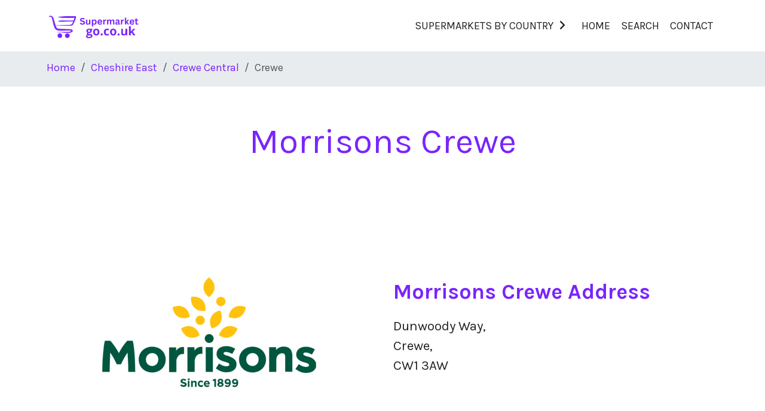

--- FILE ---
content_type: text/html; charset=UTF-8
request_url: https://www.supermarketgo.co.uk/supermarket/morrisons-crewe-cw1-3aw
body_size: 4375
content:
<!DOCTYPE html>
<html lang="en">
<head>
            <!-- START Google Adsense -->
        <script async src="https://pagead2.googlesyndication.com/pagead/js/adsbygoogle.js?client=ca-pub-7736850310668029" crossorigin="anonymous"></script>
        <!-- Google tag (gtag.js) -->
        <script async src="https://www.googletagmanager.com/gtag/js?id=G-BL3SHCF1C7"></script>
        <script>
          window.dataLayer = window.dataLayer || [];
          function gtag(){dataLayer.push(arguments);}

          gtag('js', new Date());
          gtag('config', 'G-BL3SHCF1C7');
        </script>
    
    <meta charset="utf-8">
    <meta name="viewport" content="width=device-width, initial-scale=1, shrink-to-fit=no">

    <!-- CSRF Token -->
    <meta name="csrf-token" content="g09pHegOcUHSYJX8mtqDxphQIRgF1BoPBXBPgsNF">

    <title>Morrisons Crewe Opening Times</title>

    <link href="https://www.supermarketgo.co.uk/images/favicon.png" rel="icon"
          type="image/x-icon">

    <script>
        window.Laravel = {"csrfToken":"g09pHegOcUHSYJX8mtqDxphQIRgF1BoPBXBPgsNF"};
    </script>

    <link href="https://fonts.googleapis.com/css2?family=Karla:wght@400;500;700;900&display=swap" rel="stylesheet">

    <!-- Scripts -->
    <link rel="preload" as="style" href="https://www.supermarketgo.co.uk/build/assets/app-TsNkhq7Y.css" /><link rel="modulepreload" href="https://www.supermarketgo.co.uk/build/assets/app-yQRqgv8n.js" /><link rel="stylesheet" href="https://www.supermarketgo.co.uk/build/assets/app-TsNkhq7Y.css" /><script type="module" src="https://www.supermarketgo.co.uk/build/assets/app-yQRqgv8n.js"></script>
        <meta name="robots" content="follow,index"/>
    <link href="/supermarket/morrisons-crewe-cw1-3aw" rel="canonical"/>
    <meta name="description" content="Morrisons Crewe opening hours, address and contact number. Morrisons Crewe in Crewe Central weekday hours and Saturday and Sunday hours.">
    <meta property="og:title" content="Morrisons Crewe Opening Times">
    <meta property="og:type" content="website">
    <meta property="og:description" content="Morrisons Crewe opening hours, address and contact number. Morrisons Crewe in Crewe Central weekday hours and Saturday and Sunday hours.">
    <meta property="og:site_name" content="Supermarket Go">
    <meta property="og:locale" content="en-GB">
    <script type="application/ld+json">{
        "@context": "https://schema.org",
        "@graph": [
          {
            "@type": "WebSite",
            "@id": "https://www.supermarketgo.co.uk#website",
            "url": "https://www.supermarketgo.co.uk",
            "name": "Supermarket Go",
            "description": "Find your nearest Supermarket including; supermarket opening times, services, address and contact information on Supermarket Near Me.",
            "potentialAction": [
              {
                "@type": "SearchAction",
                "target": "https://www.supermarketgo.co.uk/search?s={search_term_string}",
                "query-input": "required name=search_term_string"
              }
            ],
            "inLanguage": "en-GB"
          },
          {
            "@type": "ImageObject",
            "@id": "https://www.supermarketgo.co.uk/supermarket/morrisons-crewe-cw1-3aw#primaryimage",
            "inLanguage": "en-GB",
            "url": "",
            "width": 1001,
            "height": 609
          },
          {
            "@type": "WebPage",
            "@id": "https://www.supermarketgo.co.uk/supermarket/morrisons-crewe-cw1-3aw#webpage",
            "url": "https://www.supermarketgo.co.uk/supermarket/morrisons-crewe-cw1-3aw",
            "name": "Morrisons Crewe Opening Times",
            "isPartOf": {
              "@id": "https://www.supermarketgo.co.uk#website"
            },
            "primaryImageOfPage": {
              "@id": "https://www.supermarketgo.co.uk/supermarket/morrisons-crewe-cw1-3aw#primaryimage"
            },
            "datePublished": "2021-11-08T20:11:12+00:00",
            "dateModified": "2023-12-18T16:42:36+00:00",
            "description": "Morrisons Crewe opening hours, address and contact number. Morrisons Crewe in Crewe Central weekday hours and Saturday and Sunday hours.",
            "inLanguage": "en-GB",
            "potentialAction": [
              {
                "@type": "ReadAction",
                "target": [
                  "https://www.supermarketgo.co.uk/supermarket/morrisons-crewe-cw1-3aw"
                ]
              }
            ]
          }
        ]
      }
    </script>
    <link rel="stylesheet" href="https://unpkg.com/leaflet@1.7.1/dist/leaflet.css">
            <script src="https://unpkg.com/leaflet@1.7.1/dist/leaflet.js"></script>
</head>
    <body class="page-listing page-listing--morrisons-crewe-cw1-3aw">
    <div id="app" class="no-gutters">
        <header class="site-header">
        <a href="#main" class="visually-hidden visually-hidden-focusable">Skip to main content</a>
        <div class="container">
            <nav class="navbar navbar-expand-lg navbar-light py-3 mainmenu" aria-label="Main navigation">
                <a class="navbar-brand text-dark" href="/">
                    <img src="/images/supermarket-go-logo.png" alt="Supermarket Go"/>
                </a>
                <button class="navbar-toggler collapsed" type="button" data-bs-toggle="collapse" data-bs-target="#navbarSupportedContent" aria-controls="navbar" aria-expanded="false" aria-label="Toggle navigation">
                    <span class="navbar-toggler-icon"></span>
                </button>
                <div class="collapse navbar-collapse" id="navbarSupportedContent">
                    <ul class="navbar-nav justify-content-end text-uppercase pt-3 pt-lg-0 ms-auto">
                        <li class="nav-item dropdown  ">
                            <a class="nav-link dropdown-toggle px-lg-3" href="#" id="navbarDropdown" role="button" data-bs-toggle="dropdown" aria-expanded="true">Supermarkets By Country<i class="fas fa-angle-right ms-2" aria-hidden="true"></i></a>
                            <ul class="dropdown-menu" aria-labelledby="navbarDropdown" data-bs-popper="static">
                                <li class="dropdown-item dropdown-has-submenu">
                                    <div>
                                        <a href="/location/england" title="England Supermarkets" class="nav-link has-dropdown-toggle-split ">England Supermarkets</a>
                                        <button type="button" class="nav-link submenu-toggle dropdown-toggle-split px-2 px-lg-0"
                                                id="navbarDropdown3"
                                                aria-expanded="true">
                                            <span class="visually-hidden">Toggle Dropdown</span>
                                            <i class="fas fa-angle-right mx-2"></i>
                                        </button>
                                    </div>
                                    <ul class="dropdown-submenu submenu" aria-labelledby="navbarDropdown3">
                                        <li class="dropdown-item"><a class="nav-link " href="/location/birmingham">Birmingham Supermarkets</a></li>
                                        <li class="dropdown-item"><a class="nav-link " href="/location/bristol-city-of">Bristol Supermarkets</a></li>
                                        <li class="dropdown-item"><a class="nav-link " href="/location/cornwall">Cornwall Supermarkets</a></li>
                                        <li class="dropdown-item"><a class="nav-link " href="/location/doncaster">Doncaster Supermarkets</a></li>
                                        <li class="dropdown-item"><a class="nav-link " href="/location/southend-on-sea">Southend-on-Sea Supermarkets</a></li>
                                        <li class="dropdown-item"><a class="nav-link " href="/location/canterbury">Canterbury Supermarkets</a></li>
                                        <li class="dropdown-item"><a class="nav-link " href="/location/norwich">Norwich Supermarkets</a></li>
                                        <li class="dropdown-item"><a class="nav-link " href="/location/leeds">Leeds Supermarkets</a>
                                        </li>
                                        <li class="dropdown-item"><a class="nav-link " href="/location/leicester">Leicester Supermarkets</a></li>
                                        <li class="dropdown-item"><a class="nav-link " href="/location/liverpool">Liverpool Supermarkets</a></li>
                                        <li class="dropdown-item"><a class="nav-link " href="/location/london">London Supermarkets</a></li>
                                        <li class="dropdown-item"><a class="nav-link " href="/location/manchester">Manchester Supermarkets</a></li>
                                        <li class="dropdown-item"><a class="nav-link " href="/location/nottingham">Nottingham Supermarkets</a></li>
                                        <li class="dropdown-item"><a class="nav-link " href="/location/preston">Preston Supermarkets</a></li>
                                        <li class="dropdown-item"><a class="nav-link " href="/location/plymouth">Plymouth Supermarkets</a></li>
                                        <li class="dropdown-item"><a class="nav-link " href="/location/sheffield">Sheffield Supermarkets</a></li>
                                        <li class="dropdown-item"><a class="nav-link " href="/location/sunderland">Sunderland Supermarkets</a></li>
                                        <li class="dropdown-item"><a class="nav-link " href="/location/wakefield">Wakefield Supermarkets</a></li>
                                        <li class="dropdown-item"><a class="nav-link " href="/location/york">York Supermarkets</a>
                                        </li>
                                    </ul>
                                </li>
                                <li class="dropdown-item dropdown-has-submenu">
                                    <div>
                                        <a href="/location/scotland" title="Scotland Supermarkets" class="nav-link has-dropdown-toggle-split ">Scotland Supermarkets</a>
                                        <button type="button" class="nav-link submenu-toggle dropdown-toggle-split px-2 px-lg-0"
                                            id="navbarDropdown4"
                                            aria-expanded="true">
                                            <span class="visually-hidden">Toggle Dropdown</span>
                                            <i class="fas fa-angle-right mx-2"></i>
                                        </button>
                                    </div>
                                    <ul class="dropdown-submenu submenu" aria-labelledby="navbarDropdown4">
                                        <li class="dropdown-item"><a class="nav-link " href="/location/dumfries-and-galloway">Dumfries
                                                &amp; Galloway Supermarkets</a></li>
                                        <li class="dropdown-item"><a class="nav-link " href="/location/dundee-city">Dundee Supermarkets</a></li>
                                        <li class="dropdown-item"><a class="nav-link " href="/location/city-of-edinburgh">Edinburgh Supermarkets</a></li>
                                        <li class="dropdown-item"><a class="nav-link " href="/location/fife">Fife Supermarkets</a></li>
                                        <li class="dropdown-item"><a class="nav-link " href="/location/glasgow-city">Glasgow Supermarkets</a></li>
                                        <li class="dropdown-item"><a class="nav-link " href="/location/scottish-borders">Scottish Borders
                                                Supermarkets</a></li>
                                        <li class="dropdown-item"><a class="nav-link " href="/location/stirling">Stirling Supermarkets</a></li>
                                    </ul>
                                </li>
                                <li class="dropdown-item dropdown-has-submenu">
                                    <div>
                                        <a href="/location/wales" title="Wales Supermarkets" class="nav-link has-dropdown-toggle-split ">Wales Supermarkets</a>
                                        <button type="button" class="nav-link submenu-toggle dropdown-toggle-split px-2 px-lg-0"
                                            id="navbarDropdown5"
                                            aria-expanded="true">
                                            <span class="visually-hidden">Toggle Dropdown</span>
                                            <i class="fas fa-angle-right mx-2"></i>
                                        </button>
                                    </div>
                                    <ul class="dropdown-submenu submenu" aria-labelledby="navbarDropdown5">
                                        <li class="dropdown-item"><a class="nav-link " href="/location/cardiff">Cardiff Supermarkets</a></li>
                                        <li class="dropdown-item"><a class="nav-link " href="/location/conwy">Conwy Supermarkets</a>
                                        </li>
                                        <li class="dropdown-item"><a class="nav-link " href="/location/denbighshire">Denbighshire Supermarkets</a>
                                        </li>
                                        <li class="dropdown-item"><a class="nav-link " href="/location/flintshire">Flintshire Supermarkets</a>
                                        </li>
                                        <li class="dropdown-item"><a class="nav-link " href="/location/wrexham">Wrexham Supermarkets</a> </li>
                                        <li class="dropdown-item"><a class="nav-link " href="/location/gwynedd">Gwynedd Supermarkets</a></li>
                                        <li class="dropdown-item"><a class="nav-link " href="/location/powys">Powys Supermarkets</a>
                                        </li>
                                    </ul>
                                </li>
                                <li class="dropdown-item dropdown-has-submenu">
                                    <div>
                                        <a href="/location/northern-ireland" title="NI Supermarkets" class="nav-link has-dropdown-toggle-split ">NI Supermarkets</a>
                                        <button type="button" class="nav-link submenu-toggle dropdown-toggle-split px-2 px-lg-0"
                                                id="navbarDropdown6"
                                                aria-expanded="true">
                                            <span class="visually-hidden">Toggle Dropdown</span>
                                            <i class="fas fa-angle-right mx-2"></i>
                                        </button>
                                    </div>
                                    <ul class="dropdown-submenu submenu" aria-labelledby="navbarDropdown6">
                                        <li class="dropdown-item"><a class="nav-link " href="/location/belfast">Belfast Supermarkets</a></li>
                                    </ul>
                                </li>
                            </ul>
                        </li>
                        <li class="nav-item "><a href="/" class="nav-link">Home</a>
                        </li>
                        <li class="nav-item "><a href="/search" class="nav-link">Search</a>
                        </li>
                        <li class="nav-item "><a href="/contact" class="nav-link">Contact</a></li>
                    </ul>
                </div>
            </nav>
        </div>
    </header>








            <main id="main">
        <nav aria-label="breadcrumb" class="breadcrumb-container"><ol class="breadcrumb container"><li class="breadcrumb-item"><a href="/" title="Home">Home</a></li> <li class="breadcrumb-item"><a href="/location/cheshire-east" title="Cheshire East">Cheshire East</a></li> <li class="breadcrumb-item"><a href="/location/cheshire-east/crewe-central" title="Crewe Central">Crewe Central</a></li> <li class="breadcrumb-item active" aria-current="page">Crewe</li></ol></nav>
        <article itemscope itemtype="http://schema.org/GovernmentOffice">
            <section class="container">
                <div class="row justify-content-lg-between align-items-lg-center my-5">
                    <div class="col-12 text-center">
                        <h1 class="display-4 mb-4" itemprop="name">Morrisons Crewe</h1>
                    </div>
                    <div class="col-12 order-lg-12">
                                                    <!-- supermarketnearme-below-title -->
                                            </div>
                </div>
                <div class="row justify-content-lg-between align-items-lg-center my-5">
                    <div class="col-lg-6 order-lg-12">
                                                    <div class="row">
                                <div class="col-12 text-center">
                                    <meta itemprop="image" content="/images/brands/morrisons-square.png"/><img src="/images/brands/morrisons-square.png" alt="Morrisons" class="img-fluid">
                                </div>
                            </div>
                                            </div>
                    <div class="col-lg-6 my-4 my-lg-0 text-center text-lg-start">
                        <h2>Morrisons Crewe Address</h2>
                        <address class="lead" itemprop="address" itemscope
                                 itemtype="http://schema.org/PostalAddress">
                            <div class="address-data" itemprop="streetAddress">
                                Dunwoody Way,<br>Crewe,<br>CW1 3AW
                            </div>
                        </address>
                    </div>
                </div>
                <div class="row">
                    <div class="col-12">
                                                    <!-- supermarket-below-address -->
                                            </div>
                </div>
            </section>

            <div class="bg-skew bg-skew-light">
                <section class="container">
                    <div class="row mt-4 mt-md-5">
                        <div class="col-md mb-5">
                            <div class="bg-white rounded shadow h-100 px-3 p-lg-4 py-4 text-center">
                                <h2 class="h3 mb-4 text-center">Morrisons Crewe Opening Hours</h2>
                                <p><time itemprop="openingHours" datetime="Mo 7:00am - 10:00pm ">Mon: 7:00am - 10:00pm </time><br><time itemprop="openingHours" datetime="Tu 7:00am - 10:00pm "> Tues: 7:00am - 10:00pm </time><br><time itemprop="openingHours" datetime="We 7:00am - 10:00pm ">Wed: 7:00am - 10:00pm </time><br><time itemprop="openingHours" datetime="Th 7:00am - 10:00pm ">Thur: 7:00am - 10:00pm </time><br><time itemprop="openingHours" datetime="Fr 7:00am - 10:00pm ">Fri: 7:00am - 10:00pm </time><br><time itemprop="openingHours" datetime="Sa 7:00am - 10:00pm ">Sat: 7:00am - 10:00pm </time><br><time itemprop="openingHours" datetime="Su 10:00am - 4:00pm ">Sun: 10:00am - 4:00pm </time></p>
                            </div>
                        </div>
                        <div class="col-md mb-5">
                            <div class="bg-white rounded shadow h-100 px-3 p-lg-4 py-4 text-center">
                                <h2 class="h3 mb-4 text-center">Contact Details</h2>
                                
                                
                                <p>Website: <a href="https://my.morrisons.com/storefinder/120" target="_blank" title="Visit Morrisons Crewe" itemprop="url">Visit Morrisons Crewe</a></p>
                                <p itemprop="priceRange">Price Range: £</p>
                            </div>
                        </div>
                    </div>
                </section>
            </div>

            <hr class="sep border-primary" role="presentation">

            <div class="container">
                <div class="w-100">
                                            <!-- supermarket-above-description -->
                                    </div>
            </div>

            <section class="container py-5" itemprop="description">
                <p><strong>Crewe Central Morrisons opening hours and address. Crewe on Dunwoody Way in Crewe Central.</strong></p><p>Please note: some services may not be available during Morrisons operating hours. </p>
            </section>

                            <section class="container">
                    <h2 class="visually-hidden">Services</h2>
                    <div class="row py-5">
                                                    <div class="col-sm-12 col-lg-6 mb-4">
                                <div class="media">
                                    <span class="icon icon-primary me-3">
                                                                                        <i class="icon-inner fas fa-circle" aria-hidden="true"></i>
                                                                                </span>
                                    <div class="media-body">
                                        <h3 class="h5 mb-2">Store Type</h3>
                                                                                    <ul>
                                                                                            <li>Supermarket</li>
                                                                                        </ul>
                                                                            </div>
                                </div>
                            </div>
                                                    <div class="col-sm-12 col-lg-6 mb-4">
                                <div class="media">
                                    <span class="icon icon-primary me-3">
                                                                                        <i class="icon-inner fas fa-circle" aria-hidden="true"></i>
                                                                                </span>
                                    <div class="media-body">
                                        <h3 class="h5 mb-2">Brand</h3>
                                                                                    <ul>
                                                                                            <li>Morrisons</li>
                                                                                        </ul>
                                                                            </div>
                                </div>
                            </div>
                                            </div>
                </section>
            
            <div class="container">
                <div class="w-100">
                                            <!-- supermarket-below-description -->
                                    </div>
            </div>

            <div class="bg-skew bg-skew-light pb-5">
                <section class="container">
                    <div class="row pt-5 mb-5">
                        <div class="col-md">
                            <div class="bg-white rounded shadow h-100 px-3 p-lg-4 py-4 text-center">
                                <h2 class="h3 mb-4 text-center">Map</h2>
                                <div id="mapbox" class="mb-4"></div>
        <script>
            var map = L.map("mapbox").setView([53.098813, -2.45397], 16);

            L.tileLayer("https://{s}.tile.openstreetmap.org/{z}/{x}/{y}.png", {
                attribution: ""
            }).addTo(map);

            L.marker([53.098813, -2.45397]).addTo(map)
                .bindPopup("Morrisons Crewe")
                .openPopup();
        </script>

                                <div class="address-row row-gps" itemscope itemtype="http://schema.org/Place">
                                    <div class="address-name"><h5>GPS:</h5></div>
                                    <div class="address-data" itemprop="geo" itemscope
                                         itemtype="http://schema.org/GeoCoordinates">
                                        <p> 53.098813, -2.45397
                                            <meta itemprop="latitude" content="53.098813"/>
                                            <meta itemprop="longitude" content="-2.45397"/>
                                        </p>
                                    </div>
                                </div>
                            </div>
                        </div>
                    </div>
                </section>
            </div>
        </article>
    </main>

        <footer class="site-footer mt-5">
        <div class="container">
            <div class="row">
                <div class="col-4 col-md-2 mb-4">
                    <h2 class="h5 mb-3">About</h2>
                    <ul class="nav flex-column">

                        <li class="mb-1"><a href="/privacy-policy">Privacy Policy</a></li>
                    </ul>
                </div>
                <div class="col-4 col-md-2 mb-4">
                    <h2 class="h5 mb-3">Help</h2>
                    <ul class="nav flex-column">

                        <li class="mb-1"><a href="/contact">Contact</a></li>
                    </ul>
                </div>
            </div>

            <hr role="presentation">

            <div class="d-flex flex-column flex-sm-row justify-content-sm-between align-items-center">
                <div class="text-muted mb-3">&copy;Copyright 2026</div>
                <div class="text-muted text-end mb-3">Created by GSKB International</div>
            </div>
        </div>
    </footer>
    </div>
<script defer src="https://static.cloudflareinsights.com/beacon.min.js/vcd15cbe7772f49c399c6a5babf22c1241717689176015" integrity="sha512-ZpsOmlRQV6y907TI0dKBHq9Md29nnaEIPlkf84rnaERnq6zvWvPUqr2ft8M1aS28oN72PdrCzSjY4U6VaAw1EQ==" data-cf-beacon='{"version":"2024.11.0","token":"1b7038a92b584586b7feb8ec22c237e0","r":1,"server_timing":{"name":{"cfCacheStatus":true,"cfEdge":true,"cfExtPri":true,"cfL4":true,"cfOrigin":true,"cfSpeedBrain":true},"location_startswith":null}}' crossorigin="anonymous"></script>
</body>
</html>


--- FILE ---
content_type: text/html; charset=utf-8
request_url: https://www.google.com/recaptcha/api2/aframe
body_size: 269
content:
<!DOCTYPE HTML><html><head><meta http-equiv="content-type" content="text/html; charset=UTF-8"></head><body><script nonce="eT3UlW9cI1vEQYBFK-VExQ">/** Anti-fraud and anti-abuse applications only. See google.com/recaptcha */ try{var clients={'sodar':'https://pagead2.googlesyndication.com/pagead/sodar?'};window.addEventListener("message",function(a){try{if(a.source===window.parent){var b=JSON.parse(a.data);var c=clients[b['id']];if(c){var d=document.createElement('img');d.src=c+b['params']+'&rc='+(localStorage.getItem("rc::a")?sessionStorage.getItem("rc::b"):"");window.document.body.appendChild(d);sessionStorage.setItem("rc::e",parseInt(sessionStorage.getItem("rc::e")||0)+1);localStorage.setItem("rc::h",'1769140468198');}}}catch(b){}});window.parent.postMessage("_grecaptcha_ready", "*");}catch(b){}</script></body></html>